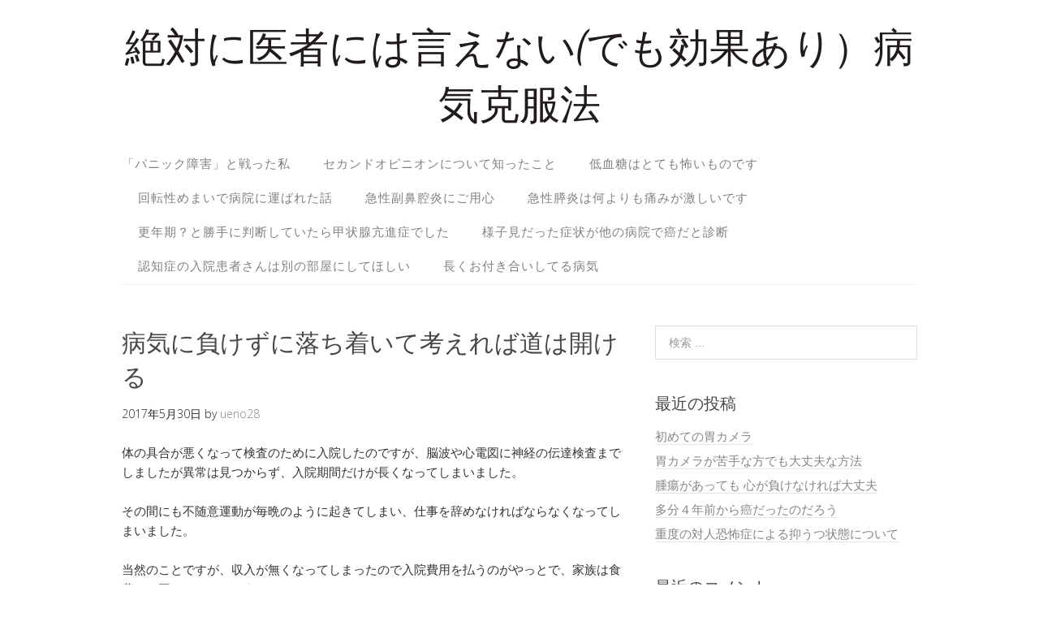

--- FILE ---
content_type: text/html; charset=UTF-8
request_url: https://www.remedy-byoki.info/makezu/
body_size: 6128
content:
<!DOCTYPE html>
<html lang="ja">
<head>
<meta charset="UTF-8">
<link rel="profile" href="http://gmpg.org/xfn/11">
<title>病気に負けずに落ち着いて考えれば道は開ける | 絶対に医者には言えない(でも効果あり）病気克服法</title>
<meta name="viewport" content="width=device-width" />
<meta name="generator" content="WordPress 5.1.21" />

<!-- All in One SEO Pack 2.12 by Michael Torbert of Semper Fi Web Design[114,175] -->
<link rel="canonical" href="https://www.remedy-byoki.info/makezu/" />
<!-- /all in one seo pack -->
<link rel='dns-prefetch' href='//s.w.org' />
<link rel="alternate" type="application/rss+xml" title="絶対に医者には言えない(でも効果あり）病気克服法 &raquo; フィード" href="https://www.remedy-byoki.info/feed/" />
<link rel="alternate" type="application/rss+xml" title="絶対に医者には言えない(でも効果あり）病気克服法 &raquo; コメントフィード" href="https://www.remedy-byoki.info/comments/feed/" />
		<script type="text/javascript">
			window._wpemojiSettings = {"baseUrl":"https:\/\/s.w.org\/images\/core\/emoji\/11.2.0\/72x72\/","ext":".png","svgUrl":"https:\/\/s.w.org\/images\/core\/emoji\/11.2.0\/svg\/","svgExt":".svg","source":{"concatemoji":"https:\/\/www.remedy-byoki.info\/wp-includes\/js\/wp-emoji-release.min.js?ver=5.1.21"}};
			!function(e,a,t){var n,r,o,i=a.createElement("canvas"),p=i.getContext&&i.getContext("2d");function s(e,t){var a=String.fromCharCode;p.clearRect(0,0,i.width,i.height),p.fillText(a.apply(this,e),0,0);e=i.toDataURL();return p.clearRect(0,0,i.width,i.height),p.fillText(a.apply(this,t),0,0),e===i.toDataURL()}function c(e){var t=a.createElement("script");t.src=e,t.defer=t.type="text/javascript",a.getElementsByTagName("head")[0].appendChild(t)}for(o=Array("flag","emoji"),t.supports={everything:!0,everythingExceptFlag:!0},r=0;r<o.length;r++)t.supports[o[r]]=function(e){if(!p||!p.fillText)return!1;switch(p.textBaseline="top",p.font="600 32px Arial",e){case"flag":return s([55356,56826,55356,56819],[55356,56826,8203,55356,56819])?!1:!s([55356,57332,56128,56423,56128,56418,56128,56421,56128,56430,56128,56423,56128,56447],[55356,57332,8203,56128,56423,8203,56128,56418,8203,56128,56421,8203,56128,56430,8203,56128,56423,8203,56128,56447]);case"emoji":return!s([55358,56760,9792,65039],[55358,56760,8203,9792,65039])}return!1}(o[r]),t.supports.everything=t.supports.everything&&t.supports[o[r]],"flag"!==o[r]&&(t.supports.everythingExceptFlag=t.supports.everythingExceptFlag&&t.supports[o[r]]);t.supports.everythingExceptFlag=t.supports.everythingExceptFlag&&!t.supports.flag,t.DOMReady=!1,t.readyCallback=function(){t.DOMReady=!0},t.supports.everything||(n=function(){t.readyCallback()},a.addEventListener?(a.addEventListener("DOMContentLoaded",n,!1),e.addEventListener("load",n,!1)):(e.attachEvent("onload",n),a.attachEvent("onreadystatechange",function(){"complete"===a.readyState&&t.readyCallback()})),(n=t.source||{}).concatemoji?c(n.concatemoji):n.wpemoji&&n.twemoji&&(c(n.twemoji),c(n.wpemoji)))}(window,document,window._wpemojiSettings);
		</script>
		<style type="text/css">
img.wp-smiley,
img.emoji {
	display: inline !important;
	border: none !important;
	box-shadow: none !important;
	height: 1em !important;
	width: 1em !important;
	margin: 0 .07em !important;
	vertical-align: -0.1em !important;
	background: none !important;
	padding: 0 !important;
}
</style>
	<link rel='stylesheet' id='wp-block-library-css'  href='https://www.remedy-byoki.info/wp-includes/css/dist/block-library/style.min.css?ver=5.1.21' type='text/css' media='all' />
<link rel='stylesheet' id='omega-style-css'  href='https://www.remedy-byoki.info/wp-content/themes/lifestyle/style.css?ver=5.1.21' type='text/css' media='all' />
<script type='text/javascript' src='https://www.remedy-byoki.info/wp-includes/js/jquery/jquery.js?ver=1.12.4'></script>
<script type='text/javascript' src='https://www.remedy-byoki.info/wp-includes/js/jquery/jquery-migrate.min.js?ver=1.4.1'></script>
<script type='text/javascript' src='https://www.remedy-byoki.info/wp-content/themes/lifestyle/js/tinynav.js?ver=5.1.21'></script>
<link rel="EditURI" type="application/rsd+xml" title="RSD" href="https://www.remedy-byoki.info/xmlrpc.php?rsd" />
<link rel="wlwmanifest" type="application/wlwmanifest+xml" href="https://www.remedy-byoki.info/wp-includes/wlwmanifest.xml" /> 
<link rel='prev' title='自分が病気で病院に通院していたころのこと。' href='https://www.remedy-byoki.info/tuuin/' />
<link rel='next' title='卵巣出血と誤診された' href='https://www.remedy-byoki.info/gosin/' />
<link rel='shortlink' href='https://www.remedy-byoki.info/?p=79' />
<link rel="alternate" type="application/json+oembed" href="https://www.remedy-byoki.info/wp-json/oembed/1.0/embed?url=https%3A%2F%2Fwww.remedy-byoki.info%2Fmakezu%2F" />
<link rel="alternate" type="text/xml+oembed" href="https://www.remedy-byoki.info/wp-json/oembed/1.0/embed?url=https%3A%2F%2Fwww.remedy-byoki.info%2Fmakezu%2F&#038;format=xml" />
	<!--[if lt IE 9]>
	<script src="https://www.remedy-byoki.info/wp-content/themes/omega/js/html5.js" type="text/javascript"></script>
	<![endif]-->

<style type="text/css" id="custom-colors-css">h1.site-title a, .site-description, .entry-meta { color: #232323; } .tinynav, input[type="button"], input[type="reset"], input[type="submit"] { background-color: #232323; } .site-inner .entry-meta a, .site-inner .entry-content a, .site-inner .sidebar a { color: #858585; }</style>

<style type="text/css" id="custom-css"></style>
		<style type="text/css">.recentcomments a{display:inline !important;padding:0 !important;margin:0 !important;}</style>
		</head>
<body class="wordpress ltr child-theme y2025 m11 d05 h22 wednesday logged-out custom-header singular singular-post singular-post-79 custom-colors" dir="ltr" itemscope="itemscope" itemtype="http://schema.org/WebPage">
<div class="site-container">
	<header id="header" class="site-header" role="banner" itemscope="itemscope" itemtype="http://schema.org/WPHeader"><div class="wrap"><div class="title-area"><h2 class="site-title" itemprop="headline"><a href="https://www.remedy-byoki.info" title="絶対に医者には言えない(でも効果あり）病気克服法" rel="home">絶対に医者には言えない(でも効果あり）病気克服法</a></h2></div></div></header><!-- .site-header --><nav id="navigation" class="nav-primary" role="navigation" itemscope="itemscope" itemtype="http://schema.org/SiteNavigationElement">	
	<div class="wrap"><a href="#" id="menu-icon" class="menu-icon"><span></span></a><ul class="menu omega-nav-menu menu-primary"><li class="page_item page-item-11"><a href="https://www.remedy-byoki.info/panic/">「パニック障害」と戦った私</a></li><li class="page_item page-item-48"><a href="https://www.remedy-byoki.info/sekandoo/">セカンドオピニオンについて知ったこと</a></li><li class="page_item page-item-9"><a href="https://www.remedy-byoki.info/teiketu/">低血糖はとても怖いものです</a></li><li class="page_item page-item-50"><a href="https://www.remedy-byoki.info/kaitensei/">回転性めまいで病院に運ばれた話</a></li><li class="page_item page-item-13"><a href="https://www.remedy-byoki.info/kyusei-2/">急性副鼻腔炎にご用心</a></li><li class="page_item page-item-7"><a href="https://www.remedy-byoki.info/kyusei/">急性膵炎は何よりも痛みが激しいです</a></li><li class="page_item page-item-15"><a href="https://www.remedy-byoki.info/">更年期？と勝手に判断していたら甲状腺亢進症でした</a></li><li class="page_item page-item-113"><a href="https://www.remedy-byoki.info/sindan/">様子見だった症状が他の病院で癌だと診断</a></li><li class="page_item page-item-17"><a href="https://www.remedy-byoki.info/ninti/">認知症の入院患者さんは別の部屋にしてほしい</a></li><li class="page_item page-item-5"><a href="https://www.remedy-byoki.info/nagai/">長くお付き合いしてる病気</a></li></ul></div></nav><!-- .nav-primary -->	<div class="banner">
		<div class="wrap">
					</div><!-- .wrap -->
  	</div><!-- .banner -->
	<div class="site-inner">
		<div class="wrap"><main class="content" id="content" role="main" itemprop="mainEntityOfPage" itemscope="itemscope" itemtype="http://schema.org/Blog">
			<article id="post-79" class="entry post publish author-ueno28 post-79 format-standard category-4" itemscope="itemscope" itemtype="http://schema.org/BlogPosting" itemprop="blogPost"><div class="entry-wrap">
			<header class="entry-header">	<h1 class="entry-title" itemprop="headline">病気に負けずに落ち着いて考えれば道は開ける</h1>
<div class="entry-meta">
	<time class="entry-time" datetime="2017-05-30T12:43:43+09:00" itemprop="datePublished" title="2017年5月30日12:43 pm">2017年5月30日</time>
	<span class="entry-author" itemprop="author" itemscope="itemscope" itemtype="http://schema.org/Person">by <a href="https://www.remedy-byoki.info/author/ueno28/" title="ueno28 の投稿" rel="author" class="url fn n" itemprop="url"><span itemprop="name">ueno28</span></a></span>	
		</div><!-- .entry-meta --></header><!-- .entry-header -->		
	<div class="entry-content" itemprop="articleBody">
<p>体の具合が悪くなって検査のために入院したのですが、脳波や心電図に神経の伝達検査までしましたが異常は見つからず、入院期間だけが長くなってしまいました。</p>
<p>その間にも不随意運動が毎晩のように起きてしまい、仕事を辞めなければならなくなってしまいました。</p>
<p>当然のことですが、収入が無くなってしまったので入院費用を払うのがやっとで、家族は食費にも困っていたということでした。</p>
<p>子供が高校生だったので学費の心配はしなくても良かったので、学費以外の諸経費を払うだけで済んでいました。</p>
<p>辞めた会社の方から、社会保険に加入していると傷病手当を請求できることを教えてもらったので、辞表を提出する前に必要な申請書類を準備して、傷病手当金の給付が始まってから辞表を提出しました。</p>
<p>会社の方でも、入院してから社会保険料を全額負担してくれていたので非常に助かりました。</p>
<p>社長が希少難病であることを知ってから気の毒に思ってくれたのだと考えています。</p>
<p>それに会社の方から生活保護を申請することも勧めてくれたので、１回目の退院をした後にすぐに区役所の生活保護課に行って申請手続きを行ったところ、すぐに認可してもらうことができました。</p>
<p>それ以降は入院費と薬剤費は無料になったので、最低限の生活をすることができるようになりました。</p>
<p>賃貸住宅の家賃やタクシーなどの交通費も請求書の写しがあれば、生活保護費とは別に支給してもらうことができました。</p>
<p>急に病気などで一家の大黒柱が倒れて収入が裁たれてしまったときには、相談するところが多くありますので一人で悩みを抱えることはしないでください。</p>
<p>病院の相談窓口や役所の相談窓口で相談してみると、別の道筋が見えてきますのであまり落胆しないでください。</p>
<p>必ず、周りにいる信頼できる人や公共機関に相談してみてください。</p>
<p>PR|<a href="https://doctor-sato.info/blog/">がんの最新治療</a></p>
	
	</div>
<footer class="entry-footer"><div class="entry-meta">
	<span class="entry-terms category" itemprop="articleSection">カテゴリー: <a href="https://www.remedy-byoki.info/category/%e7%97%85%e6%b0%97/" rel="tag">病気</a></span>			
</div></footer>		</div></article>				
	</main><!-- .content -->
			
	<aside id="sidebar" class="sidebar sidebar-primary widget-area" role="complementary" itemscope itemtype="http://schema.org/WPSideBar">	
				<section id="search-2" class="widget widget-1 even widget-first widget_search"><div class="widget-wrap"><form role="search" method="get" class="search-form" action="https://www.remedy-byoki.info/">	
	<input type="search" class="search-field" placeholder="検索 ..." value="" name="s" title="検索:">	<input type="submit" class="search-submit" value="検索">
</form></div></section>		<section id="recent-posts-2" class="widget widget-2 odd widget_recent_entries"><div class="widget-wrap">		<h4 class="widget-title">最近の投稿</h4>		<ul>
											<li>
					<a href="https://www.remedy-byoki.info/ikamera/">初めての胃カメラ</a>
									</li>
											<li>
					<a href="https://www.remedy-byoki.info/stomach/">胃カメラが苦手な方でも大丈夫な方法</a>
									</li>
											<li>
					<a href="https://www.remedy-byoki.info/kokoro/">腫瘍があっても 心が負けなければ大丈夫</a>
									</li>
											<li>
					<a href="https://www.remedy-byoki.info/4years/">多分４年前から癌だったのだろう</a>
									</li>
											<li>
					<a href="https://www.remedy-byoki.info/yokuutujoutai/">重度の対人恐怖症による抑うつ状態について</a>
									</li>
					</ul>
		</div></section><section id="recent-comments-2" class="widget widget-3 even widget_recent_comments"><div class="widget-wrap"><h4 class="widget-title">最近のコメント</h4><ul id="recentcomments"></ul></div></section><section id="archives-2" class="widget widget-4 odd widget_archive"><div class="widget-wrap"><h4 class="widget-title">アーカイブ</h4>		<ul>
				<li><a href='https://www.remedy-byoki.info/2018/06/'>2018年6月</a></li>
	<li><a href='https://www.remedy-byoki.info/2018/05/'>2018年5月</a></li>
	<li><a href='https://www.remedy-byoki.info/2018/03/'>2018年3月</a></li>
	<li><a href='https://www.remedy-byoki.info/2018/02/'>2018年2月</a></li>
	<li><a href='https://www.remedy-byoki.info/2018/01/'>2018年1月</a></li>
	<li><a href='https://www.remedy-byoki.info/2017/12/'>2017年12月</a></li>
	<li><a href='https://www.remedy-byoki.info/2017/11/'>2017年11月</a></li>
	<li><a href='https://www.remedy-byoki.info/2017/10/'>2017年10月</a></li>
	<li><a href='https://www.remedy-byoki.info/2017/09/'>2017年9月</a></li>
	<li><a href='https://www.remedy-byoki.info/2017/08/'>2017年8月</a></li>
	<li><a href='https://www.remedy-byoki.info/2017/07/'>2017年7月</a></li>
	<li><a href='https://www.remedy-byoki.info/2017/06/'>2017年6月</a></li>
	<li><a href='https://www.remedy-byoki.info/2017/05/'>2017年5月</a></li>
	<li><a href='https://www.remedy-byoki.info/2017/04/'>2017年4月</a></li>
	<li><a href='https://www.remedy-byoki.info/2016/11/'>2016年11月</a></li>
		</ul>
			</div></section><section id="categories-2" class="widget widget-5 even widget_categories"><div class="widget-wrap"><h4 class="widget-title">カテゴリー</h4>		<ul>
				<li class="cat-item cat-item-8"><a href="https://www.remedy-byoki.info/category/%e3%81%8c%e3%82%93/" >がん</a>
</li>
	<li class="cat-item cat-item-9"><a href="https://www.remedy-byoki.info/category/%e4%b9%b3%e3%81%8c%e3%82%93/" >乳がん</a>
</li>
	<li class="cat-item cat-item-2"><a href="https://www.remedy-byoki.info/category/%e4%ba%88%e9%98%b2/" >予防</a>
</li>
	<li class="cat-item cat-item-7"><a href="https://www.remedy-byoki.info/category/%e5%85%a5%e9%99%a2%e3%81%a8%e6%89%8b%e8%a1%93/" >入院と手術</a>
</li>
	<li class="cat-item cat-item-6"><a href="https://www.remedy-byoki.info/category/%e6%95%91%e6%80%a5%e5%8c%bb%e7%99%82/" >救急医療</a>
</li>
	<li class="cat-item cat-item-1"><a href="https://www.remedy-byoki.info/category/%e6%9c%aa%e5%88%86%e9%a1%9e/" >未分類</a>
</li>
	<li class="cat-item cat-item-4"><a href="https://www.remedy-byoki.info/category/%e7%97%85%e6%b0%97/" >病気</a>
</li>
	<li class="cat-item cat-item-3"><a href="https://www.remedy-byoki.info/category/%e7%97%85%e9%99%a2/" >病院</a>
</li>
	<li class="cat-item cat-item-5"><a href="https://www.remedy-byoki.info/category/%e8%a8%ba%e5%af%9f%e3%81%a8%e6%a4%9c%e6%9f%bb/" >診察と検査</a>
</li>
		</ul>
			</div></section><section id="meta-2" class="widget widget-6 odd widget-last widget_meta"><div class="widget-wrap"><h4 class="widget-title">メタ情報</h4>			<ul>
						<li><a href="https://www.remedy-byoki.info/wp-login.php">ログイン</a></li>
			<li><a href="https://www.remedy-byoki.info/feed/">投稿の <abbr title="Really Simple Syndication">RSS</abbr></a></li>
			<li><a href="https://www.remedy-byoki.info/comments/feed/">コメントの <abbr title="Really Simple Syndication">RSS</abbr></a></li>
			<li><a href="https://ja.wordpress.org/" title="Powered by WordPress, state-of-the-art semantic personal publishing platform.">WordPress.org</a></li>			</ul>
			</div></section>		  	</aside><!-- .sidebar -->
</div>	</div><!-- .site-inner -->
	<footer id="footer" class="site-footer" role="contentinfo" itemscope="itemscope" itemtype="http://schema.org/WPFooter"><div class="wrap"><div class="footer-content footer-insert"><p class="copyright">Copyright &#169; 2025 絶対に医者には言えない(でも効果あり）病気克服法.</p>

<p class="credit"><a class="child-link" href="http://themehit.com/lifestyle-minimalist-wordpress-theme" title="Lifestyle WordPress テーマ">Lifestyle</a> WordPress Theme by themehit.com</p></div></div></footer><!-- .site-footer --></div><!-- .site-container -->
<script type='text/javascript' src='https://www.remedy-byoki.info/wp-includes/js/wp-embed.min.js?ver=5.1.21'></script>
</body>
</html>